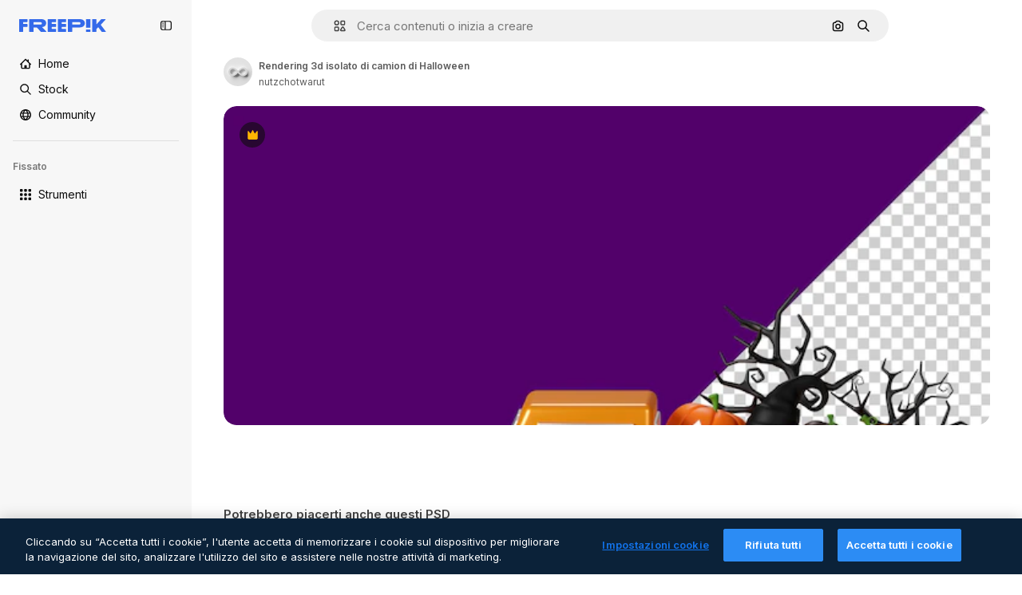

--- FILE ---
content_type: text/javascript
request_url: https://static.cdnpk.net/_next/static/chunks/pages/premium-psd/%5Bcode%5D-a1dc232acd946a1b.js
body_size: 2490
content:
!function(){try{var e="undefined"!=typeof window?window:"undefined"!=typeof global?global:"undefined"!=typeof self?self:{},t=(new e.Error).stack;t&&(e._sentryDebugIds=e._sentryDebugIds||{},e._sentryDebugIds[t]="c30c2045-282a-4f18-ae80-de9bcd79be18",e._sentryDebugIdIdentifier="sentry-dbid-c30c2045-282a-4f18-ae80-de9bcd79be18")}catch(e){}}(),(self.webpackChunk_N_E=self.webpackChunk_N_E||[]).push([[6032,6329,6473],{63664:function(e,t,n){(window.__NEXT_P=window.__NEXT_P||[]).push(["/premium-psd/[code]",function(){return n(21022)}])},18377:function(e,t,n){"use strict";n.d(t,{e:function(){return s},d:function(){return c.d}});var r=n(97458),a=n(53344),o=n.n(a),c=n(54565);let i=o()(()=>n.e(6106).then(n.bind(n,76106)).then(e=>e.EnabledClipboardNotSupportedAdvice),{loadableGenerated:{webpack:()=>[76106]},ssr:!1}),s=()=>(0,c.Q)()?null:(0,r.jsx)(i,{})},54565:function(e,t,n){"use strict";n.d(t,{Q:function(){return o},d:function(){return c}});var r=n(7616);let a=(0,n(24399).cn)(!0),o=()=>(0,r.Dv)(a),c=()=>(0,r.b9)(a)},66209:function(e,t,n){"use strict";n.d(t,{I:function(){return s},N:function(){return c.N}});var r=n(97458),a=n(53344),o=n.n(a),c=n(81087);let i=o()(()=>Promise.all([n.e(978),n.e(8512)]).then(n.bind(n,78512)).then(e=>e.ConfirmSafariClipboardComponent),{loadableGenerated:{webpack:()=>[78512]},ssr:!1}),s=()=>{let{onSucess:e}=(0,c.N)();return e&&(0,r.jsx)(i,{})}},81087:function(e,t,n){"use strict";n.d(t,{N:function(){return o}});var r=n(7616);let a=(0,n(24399).cn)(null),o=()=>{let[e,t]=(0,r.KO)(a);return{onClose:()=>t(null),setConfirm:e=>t({onSuccess:e}),onSucess:null==e?void 0:e.onSuccess}}},3792:function(e,t,n){"use strict";n.d(t,{h:function(){return u}});var r=n(97458),a=n(16388),o=n.n(a);let c=Object.freeze({"&":"&amp;","<":"&lt;",">":"&gt;",'"':"&quot;","'":"&apos;"}),i=RegExp("[".concat(Object.keys(c).join(""),"]"),"g"),s=e=>c[e],l=(e,t)=>{switch(typeof t){case"object":if(null===t)return;return t;case"number":case"boolean":case"bigint":return t;case"string":return t.replace(i,s);default:return}},u=e=>{let{data:t}=e;return(0,r.jsx)(o(),{children:(0,r.jsx)("script",{type:"application/ld+json",dangerouslySetInnerHTML:{__html:JSON.stringify(t,l)}})})}},54256:function(e,t,n){"use strict";n.d(t,{h:function(){return r.h}});var r=n(3792)},59832:function(e,t,n){"use strict";n.d(t,{g:function(){return d}});var r=n(97458),a=n(53344),o=n.n(a),c=n(21488),i=n(73565);let s=o()(()=>Promise.all([n.e(3515),n.e(1633),n.e(8454),n.e(5528),n.e(2006),n.e(7301),n.e(9762),n.e(7941),n.e(3804),n.e(1450),n.e(1994),n.e(7232),n.e(1292),n.e(8495)]).then(n.bind(n,89088)).then(e=>e.VideoModal),{loadableGenerated:{webpack:()=>[89088]},ssr:!1}),l=o()(()=>Promise.all([n.e(3515),n.e(1821),n.e(7941),n.e(3804),n.e(1450),n.e(3649),n.e(4568)]).then(n.bind(n,12850)).then(e=>e.RegularModal),{loadableGenerated:{webpack:()=>[12850]},ssr:!1}),u=o()(()=>Promise.all([n.e(3515),n.e(2742)]).then(n.bind(n,22742)).then(e=>e.IconModal),{loadableGenerated:{webpack:()=>[22742]},ssr:!1}),d=()=>(0,r.jsxs)(r.Fragment,{children:[(0,r.jsx)(i.P,{}),(0,r.jsx)(p,{})]}),p=()=>{let e=(0,c.l)();return"regular"===e?(0,r.jsx)(l,{}):"video"===e?(0,r.jsx)(s,{}):"icon"===e?(0,r.jsx)(u,{}):null}},21022:function(e,t,n){"use strict";n.r(t),n.d(t,{__N_SSG:function(){return a},default:function(){return r.Z}});var r=n(23560),a=!0},23560:function(e,t,n){"use strict";n.d(t,{Z:function(){return _}});var r=n(97458),a=n(25835),o=n(18377),c=n(66209),i=n(11926),s=n(89236),l=n(59832),u=n(72250),d=n(86610),p=n(61821),f=n(12510),b=n(16142),h=n(25983),g=n(52983),m=n(54256),w=n(10318);let j=(e,t)=>{let{name:n,slug:r}=t,a=(0,h.L3)()("/author");return"freepik"===n.toLocaleLowerCase()?{"@type":"Person","@id":"".concat(e).concat(a,"/").concat(r,"#person"),name:n,url:"".concat(e).concat(a,"/").concat(r)}:{"@type":"Person",name:n,url:"".concat(e).concat(a,"/").concat(r),"@id":"".concat(e).concat(a,"/").concat(r,"#person"),worksFor:{"@id":"".concat(e,"/#organization")}}};var x=n(10893);let y=()=>{let{t:e}=(0,x.$G)("detail");return(t,n)=>"freepik"===t.toLocaleLowerCase()?n?"AI-generated image created by Freepik":e("attributionCopy",{authorName:t}):n?"AI-generated image created by ".concat(t,", available on Freepik"):e("attributionCopyOnFreepik",{authorName:t})},v=()=>{let e=(0,g.useMemo)(()=>[],[]),t=(0,h.ZK)(),n=(0,h.L3)(),{domain:a}=(0,h.Vx)(),{relatedTags:o,preview:{url:c,width:i,height:s},created:l,author:u,seo:{description:d,headTitle:f},type:b,url:x,encodingFormat:v,name:k,isAIGenerated:_}=(0,p.ph)(),S="es"===t?"https://www.freepik.es/legal/terminos-de-uso":"https://www.freepik.com/legal/terms-of-use",I="".concat(a).concat(n({vector:"/vectors",photo:"/photos",psd:"/psd",ai:"/photos"}[b]||""));if(_)e=["".concat(a).concat(n("/ai/image-generator"))];else{let r="pl"===t&&"vector"===b?"/wektorow":n({vector:"/vectors",photo:"/photos",psd:"/psd"}[b]||"");e=["".concat(a).concat(r)]}let N=j(a,u),C=y(),P=(0,w.m)(c),L=(0,g.useMemo)(()=>{let n=new Date(l).toISOString().split(".")[0];return{"@context":"https://schema.org","@graph":[{"@type":"WebPage",url:x,"@id":"".concat(x,"#webpage"),name:f,description:d,inLanguage:t,relatedLink:e,significantLink:null==o?void 0:o.map(e=>"".concat(I,"/").concat(e.slug)).slice(0,10),isPartOf:{"@type":"WebSite","@id":"".concat(a,"/#website")},mainEntity:{"@type":"ImageObject",contentUrl:P,name:k,description:k,caption:k,datePublished:n,encodingFormat:v,height:s,width:i,license:S,acquireLicensePage:x,thumbnailUrl:"".concat(P,"?w=360"),publisher:{"@type":"Organization","@id":"".concat(a,"/#organization"),name:"Freepik"},creator:N,creditText:C(u.name,_),copyrightNotice:u.name,..._&&{digitalSourceType:"https://schema.org/TrainedAlgorithmicMediaDigitalSource"}}}]}},[u.name,P,l,N,C,I,d,a,v,f,s,_,t,k,e,o,S,x,i]);return(0,r.jsx)(m.h,{data:L})},k=e=>((0,a.j)(),(0,r.jsxs)(r.Fragment,{children:[(0,r.jsx)(u.SearchBar,{forceShowAssetTypesInAutocomplete:!0,alternates:e.alternates}),!!e.id&&(0,r.jsx)(p._D,{...e,children:(0,r.jsxs)(d.Sq,{children:[(0,r.jsxs)(s.I,{children:[(0,r.jsx)(i.C,{}),(0,r.jsx)(l.g,{}),(0,r.jsx)(o.e,{}),(0,r.jsx)(c.I,{})]}),(0,r.jsx)(v,{})]})})]}));var _=e=>(0,r.jsx)(b.N,{children:(0,r.jsx)(f.i,{alternates:e.alternates,children:(0,r.jsx)(k,{...e})})})}},function(e){e.O(0,[9702,5817,1625,6324,3599,8538,1652,4063,8115,3137,3065,4249,1821,5048,7941,3804,1450,3649,6626,2888,9774,179],function(){return e(e.s=63664)}),_N_E=e.O()}]);